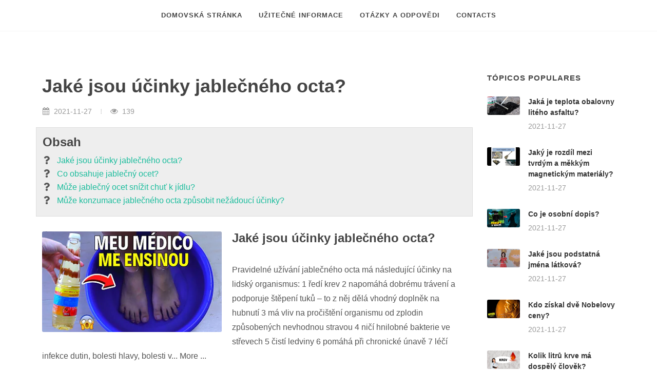

--- FILE ---
content_type: text/html; charset=UTF-8
request_url: https://nejlepsiotazky.com/knihovna/clanek/read/4113-jake-jsou-ucinky-jablecneho-octa
body_size: 5442
content:
<html>
<head>
    <title>Jaké jsou účinky jablečného octa?</title>
    <meta charset="utf-8"/>
    <meta name="viewport" content="width=device-width, initial-scale=1, user-scalable=no"/>
    <meta name="description" content="Jaké jsou účinky jablečného octa? - Pravidelné užívání jablečného octa má následující účinky na lidský organismus:  1 ředí krev 2...">
    <link rel="stylesheet" href="/templates/arch/css/bootstrap.css"/>
    <link rel="stylesheet" href="/templates/arch/css/style.css"/>
    <link rel="stylesheet" href="/templates/arch/css/construction.css"/>
    <link rel="stylesheet" href="/templates/arch/css/font-icons.css"/>
    <link rel="stylesheet" href="/templates/arch/css/animate.css"/>
    <link rel="stylesheet" href="/templates/arch/css/custom.css"/>
                <script>
  var _paq = window._paq = window._paq || [];
  /* tracker methods like "setCustomDimension" should be called before "trackPageView" */
  _paq.push(['trackPageView']);
  _paq.push(['enableLinkTracking']);
  (function() {
    var u="/chest/";
    _paq.push(['setTrackerUrl', u+'matomo.php']);
    _paq.push(['setSiteId', '45']);
    var d=document, g=d.createElement('script'), s=d.getElementsByTagName('script')[0];
    g.async=true; g.src=u+'matomo.js'; s.parentNode.insertBefore(g,s);
  })();
</script>
    </head>
<body class="stretched">

<!-- Document Wrapper
============================================= -->
<div id="wrapper" class="clearfix">

    <!-- Header
    ============================================= -->
    <header id="header" class="header-size-sm" data-sticky-shrink="false">
        <div id="header-wrap">
            <div class="container">
                <div class="header-row justify-content-between flex-row-reverse flex-lg-row justify-content-lg-center">

                    <div id="primary-menu-trigger">
                        <svg class="svg-trigger" viewBox="0 0 100 100">
                            <path
                                d="m 30,33 h 40 c 3.722839,0 7.5,3.126468 7.5,8.578427 0,5.451959 -2.727029,8.421573 -7.5,8.421573 h -20"></path>
                            <path d="m 30,50 h 40"></path>
                            <path
                                d="m 70,67 h -40 c 0,0 -7.5,-0.802118 -7.5,-8.365747 0,-7.563629 7.5,-8.634253 7.5,-8.634253 h 20"></path>
                        </svg>
                    </div>

                    <!-- Primary Navigation
                    ============================================= -->
                    <nav class="primary-menu with-arrows">

                        <ul class="menu-container">
                            <li class="menu-item"><a class="menu-link" href="/">
                                    <div>Domovská stránka</div>
                                </a></li>
                                                            <li class="menu-item"><a class="menu-link" href="https://nejlepsiotazky.com/knihovna/kategorie/view/1-uzitecne_informace">
                                        <div>Užitečné informace</div>
                                    </a></li>
                                                            <li class="menu-item"><a class="menu-link" href="https://nejlepsiotazky.com/knihovna/kategorie/view/2-otazky_a_odpovedi">
                                        <div>Otázky a odpovědi</div>
                                    </a></li>
                                                        <li class="menu-item"><a class="menu-link" href="https://nejlepsiotazky.com/contacts">
                                    <div>Contacts</div>
                                </a></li>
                        </ul>

                    </nav><!-- #primary-menu end -->
                </div>
            </div>
        </div>
        <div class="header-wrap-clone"></div>
    </header><!-- #header end -->

    <section id="content">
        <div class="content-wrap">
            <div class="container clearfix">

                <div class="row gutter-40 col-mb-80">
                    <!-- Post Content
                    ============================================= -->
                    <div class="postcontent col-lg-9">

                        <div class="single-post mb-0">

                            <!-- Single Post
                            ============================================= -->
                            <div class="entry clearfix">

                                <!-- Entry Title
                                ============================================= -->
                                <div class="entry-title">
                                    <h1 class="mb-2">Jaké jsou účinky jablečného octa?</h1>
                                </div><!-- .entry-title end -->

                                <!-- Entry Meta
                                ============================================= -->
                                <div class="entry-meta">
                                    <ul>
                                        <li><i class="icon-calendar3"></i> 2021-11-27</li>
                                        <li><i class="icon-eye-open"></i> 139</li>
                                    </ul>
                                </div><!-- .entry-meta end -->

                                <div class="row show-grid mb-4">
                                    <div class="col-lg-12">
                                        <h3 class="mb-1">Obsah</h3>
                                        <div class="text-center">
                                            <script type="text/javascript">
	atOptions = {
		'key' : '6ffb3392d3a21fa0cb9f1ff51d4dab0f',
		'format' : 'iframe',
		'height' : 60,
		'width' : 468,
		'params' : {}
	};
</script>
<script type="text/javascript" src="//sidelinetotal.com/6ffb3392d3a21fa0cb9f1ff51d4dab0f/invoke.js"></script>
                                        </div>
                                        <ul class="iconlist mb-2">
                                                                                            <li><i class="icon-question"></i> <a
                                                        href="#question-0">Jaké jsou účinky jablečného octa?</a>
                                                </li>
                                                                                            <li><i class="icon-question"></i> <a
                                                        href="#question-1">Co obsahuje jablečný ocet?</a>
                                                </li>
                                                                                            <li><i class="icon-question"></i> <a
                                                        href="#question-2">Může jablečný ocet snížit chuť k jídlu?</a>
                                                </li>
                                                                                            <li><i class="icon-question"></i> <a
                                                        href="#question-3">Může konzumace jablečného octa způsobit nežádoucí účinky?</a>
                                                </li>
                                                                                    </ul>
                                    </div>
                                </div>


                                <!-- Entry Content
                                ============================================= -->
                                <div class="entry-content mt-0">

                                    <!-- Entry Image
                                    ============================================= -->
                                    <div class="entry-image alignleft">
                                        <img src="https://i.ytimg.com/vi/RbJhOjilLGY/hq720.jpg?sqp=-oaymwEcCOgCEMoBSFXyq4qpAw4IARUAAIhCGAFwAcABBg==&amp;rs=AOn4CLDtVjsebN4Wdgd0mn5m8yLoqXohHw" alt="Jaké jsou účinky jablečného octa?">
                                    </div><!-- .entry-image end -->

                                                                            <h3 id="question-0">Jaké jsou účinky jablečného octa?</h3>
                                                                                <p>Pravidelné užívání jablečného octa má následující účinky na lidský organismus:  1 ředí krev 2 napomáhá dobrému trávení a podporuje štěpení tuků – to z něj dělá vhodný doplněk na hubnutí 3 má vliv na pročištění organismu od zplodin způsobených nevhodnou stravou 4 ničí hnilobné bakterie ve střevech 5 čistí ledviny 6 pomáhá při chronické únavě 7 léčí infekce dutin, bolesti hlavy, bolesti v... More ... </p>
                                                                                                                <h3 id="question-1">Co obsahuje jablečný ocet?</h3>
                                                                                <p>Poté do vzniklé směsi přidáme baktérie, které alkohol přemění na kyselinu octovou ( 1 ). Jablečný ocet obsahuje zhruba 5 – 6 % kyseliny octové. </p>
                                                                                    <div class="text-center">
                                                <iframe width="560" height="315"
                                                        src="https://www.youtube.com/embed/RbJhOjilLGY"
                                                        title="YouTube video player" frameborder="0"
                                                        allow="accelerometer; autoplay; clipboard-write; encrypted-media; gyroscope; picture-in-picture"
                                                        allowfullscreen></iframe>
                                            </div>
                                                                                                            <h3 id="question-2">Může jablečný ocet snížit chuť k jídlu?</h3>
                                                                                <p>Shrnutí: Jablečný ocet na jedné straně může pomoci snížit chuť k jídlu, ale může také vyvolat nevolnost, zejména pokud je konzumován jako součást nápojů s nepříjemnou chutí. Nemáme žádné klinické studie, které by zkoumaly vliv jablečného octa na hladinu draslíku v krvi a na zdraví kostí. </p>
                                                                                                                <h3 id="question-3">Může konzumace jablečného octa způsobit nežádoucí účinky?</h3>
                                                                                <p>Bohužel se ukazuje, že konzumace jablečného octa může vést i k řadě nepříjemných nežádoucích účinků a reakcí (rozdíl mezi nežádoucími účinky a reakcemi spočívá v tom, že nežádoucí účinky známe a jejich výskyt je dobře zdokumentován, zatímco nežádoucí reakce představují nově vzniklé nežádoucí účinky, o kterých jsme dosud neměli ani tušení). </p>
                                                                                                        <!-- Post Single - Content End -->
                                    <div class="clear"></div>
                                </div>
                            </div><!-- .entry end -->

                            <!-- Post Navigation
                            ============================================= -->
                            <div class="row justify-content-between col-mb-30 post-navigation">
                                <div class="col-12 col-md-auto text-center">
                                                                            <a href="https://nejlepsiotazky.com/knihovna/clanek/read/4112-jak-vybirat-hybridni-kere">⇐ Jak vybírat hybridní keře?</a>
                                                                    </div>

                                <div class="col-12 col-md-auto text-center">
                                                                            <a href="https://nejlepsiotazky.com/knihovna/clanek/read/4114-kde-koupit-bananove-listy">Kde koupit Banánové listy? ⇒</a>
                                    
                                </div>
                            </div><!-- .post-navigation end -->

                            <div class="line"></div>

                                                            <h4>Související příspěvky:</h4>

                                <div class="related-posts row posts-md col-mb-30">

                                                                            <div class="entry col-12 col-md-6">
                                            <div class="grid-inner row align-items-center gutter-20">
                                                <div class="col-4">
                                                    <div class="entry-image">
                                                        <a href="https://nejlepsiotazky.com/knihovna/clanek/read/4115-cim-se-zivi-netopyri"><img
                                                                src="https://i.ytimg.com/vi/DWKgM_uTNOI/hq720.jpg?sqp=-oaymwEcCOgCEMoBSFXyq4qpAw4IARUAAIhCGAFwAcABBg==&amp;rs=AOn4CLByI-E4G87URNBd8dB8rn-UsY5YMw"
                                                                alt="Čím se živí netopýři?"></a>
                                                    </div>
                                                </div>
                                                <div class="col-8">
                                                    <div class="entry-title title-xs">
                                                        <h3>
                                                            <a href="https://nejlepsiotazky.com/knihovna/clanek/read/4115-cim-se-zivi-netopyri">Čím se živí netopýři?</a>
                                                        </h3>
                                                    </div>
                                                    <div class="entry-meta">
                                                        <ul>
                                                            <li>
                                                                <i class="icon-calendar3"></i> 2021-11-27
                                                            </li>
                                                            <li>
                                                                <i class="icon-eye-open"></i> 836
                                                            </li>
                                                        </ul>
                                                    </div>
                                                </div>
                                            </div>
                                        </div>
                                                                            <div class="entry col-12 col-md-6">
                                            <div class="grid-inner row align-items-center gutter-20">
                                                <div class="col-4">
                                                    <div class="entry-image">
                                                        <a href="https://nejlepsiotazky.com/knihovna/clanek/read/4116-jak-vypnout-nebo-zapnout-zvuky-ve-windows-10"><img
                                                                src="https://i.ytimg.com/vi/s9On9Zr5AgQ/hq720.jpg?sqp=-oaymwEcCOgCEMoBSFXyq4qpAw4IARUAAIhCGAFwAcABBg==&amp;rs=AOn4CLBP01FcVHbtBLWekyYSZk_HncaXRA"
                                                                alt="Jak vypnout nebo zapnout zvuky ve Windows 10?"></a>
                                                    </div>
                                                </div>
                                                <div class="col-8">
                                                    <div class="entry-title title-xs">
                                                        <h3>
                                                            <a href="https://nejlepsiotazky.com/knihovna/clanek/read/4116-jak-vypnout-nebo-zapnout-zvuky-ve-windows-10">Jak vypnout nebo zapnout zvuky ve Windows 10?</a>
                                                        </h3>
                                                    </div>
                                                    <div class="entry-meta">
                                                        <ul>
                                                            <li>
                                                                <i class="icon-calendar3"></i> 2021-11-27
                                                            </li>
                                                            <li>
                                                                <i class="icon-eye-open"></i> 162
                                                            </li>
                                                        </ul>
                                                    </div>
                                                </div>
                                            </div>
                                        </div>
                                                                            <div class="entry col-12 col-md-6">
                                            <div class="grid-inner row align-items-center gutter-20">
                                                <div class="col-4">
                                                    <div class="entry-image">
                                                        <a href="https://nejlepsiotazky.com/knihovna/clanek/read/4117-jake-jsou-potize-s-mocovym-mechyrem"><img
                                                                src="https://i.ytimg.com/vi/AaboeyOaQNY/hqdefault.jpg?sqp=-oaymwEcCOADEI4CSFXyq4qpAw4IARUAAIhCGAFwAcABBg==&amp;rs=AOn4CLBP1EzddUm8Kl3V8_RCqDUhoJ0aSQ"
                                                                alt="Jaké jsou potíže s močovým měchýřem?"></a>
                                                    </div>
                                                </div>
                                                <div class="col-8">
                                                    <div class="entry-title title-xs">
                                                        <h3>
                                                            <a href="https://nejlepsiotazky.com/knihovna/clanek/read/4117-jake-jsou-potize-s-mocovym-mechyrem">Jaké jsou potíže s močovým měchýřem?</a>
                                                        </h3>
                                                    </div>
                                                    <div class="entry-meta">
                                                        <ul>
                                                            <li>
                                                                <i class="icon-calendar3"></i> 2021-11-27
                                                            </li>
                                                            <li>
                                                                <i class="icon-eye-open"></i> 168
                                                            </li>
                                                        </ul>
                                                    </div>
                                                </div>
                                            </div>
                                        </div>
                                                                            <div class="entry col-12 col-md-6">
                                            <div class="grid-inner row align-items-center gutter-20">
                                                <div class="col-4">
                                                    <div class="entry-image">
                                                        <a href="https://nejlepsiotazky.com/knihovna/clanek/read/4118-jak-se-ucastnit-opecovavani-vcel"><img
                                                                src="https://i.ytimg.com/vi/UD7kMWbfrRY/hq720.jpg?sqp=-oaymwEcCOgCEMoBSFXyq4qpAw4IARUAAIhCGAFwAcABBg==&amp;rs=AOn4CLDmM7WTGxHQi8yEKj7I4ocZG7V9nQ"
                                                                alt="Jak se účastnit opečovávání včel?"></a>
                                                    </div>
                                                </div>
                                                <div class="col-8">
                                                    <div class="entry-title title-xs">
                                                        <h3>
                                                            <a href="https://nejlepsiotazky.com/knihovna/clanek/read/4118-jak-se-ucastnit-opecovavani-vcel">Jak se účastnit opečovávání včel?</a>
                                                        </h3>
                                                    </div>
                                                    <div class="entry-meta">
                                                        <ul>
                                                            <li>
                                                                <i class="icon-calendar3"></i> 2021-11-27
                                                            </li>
                                                            <li>
                                                                <i class="icon-eye-open"></i> 139
                                                            </li>
                                                        </ul>
                                                    </div>
                                                </div>
                                            </div>
                                        </div>
                                                                    </div>
                                                    </div>
                    </div><!-- .postcontent end -->

                    <!-- Sidebar
                    ============================================= -->
                    <div class="sidebar col-lg-3">
                        <div class="sidebar-widgets-wrap">
                            <div class="widget clearfix">
    <h4>Tópicos populares</h4>
    <div class="posts-sm row col-mb-30">
                                    <div class="entry col-12">
                    <div class="grid-inner row g-0">
                        <div class="col-auto">
                            <div class="entry-image">
                                <a href="https://nejlepsiotazky.com/knihovna/clanek/read/23851-jaka-je-teplota-obalovny-liteho-asfaltu"><img src="https://i.ytimg.com/vi/4AOdi1qMfD0/hq720.jpg?sqp=-oaymwEcCOgCEMoBSFXyq4qpAw4IARUAAIhCGAFwAcABBg==&amp;rs=AOn4CLC11wi-_k6vX5HR5sAnwGsecxAyug"></a>
                            </div>
                        </div>
                        <div class="col ps-3">
                            <div class="entry-title">
                                <h4><a href="https://nejlepsiotazky.com/knihovna/clanek/read/23851-jaka-je-teplota-obalovny-liteho-asfaltu">Jaká je teplota obalovny litého asfaltu?</a></h4>
                            </div>
                            <div class="entry-meta">
                                <ul>
                                    <li>2021-11-27</li>
                                </ul>
                            </div>
                        </div>
                    </div>
                </div>
                            <div class="entry col-12">
                    <div class="grid-inner row g-0">
                        <div class="col-auto">
                            <div class="entry-image">
                                <a href="https://nejlepsiotazky.com/knihovna/clanek/read/37740-jaky-je-rozdil-mezi-tvrdym-a-mekkym-magnetickym-materialy"><img src="https://i.ytimg.com/vi/hVNEjG1YuKY/hq720.jpg?sqp=-oaymwEcCOgCEMoBSFXyq4qpAw4IARUAAIhCGAFwAcABBg==&amp;rs=AOn4CLD91EKgvJXA2VNwETJf1EyPZuqheA"></a>
                            </div>
                        </div>
                        <div class="col ps-3">
                            <div class="entry-title">
                                <h4><a href="https://nejlepsiotazky.com/knihovna/clanek/read/37740-jaky-je-rozdil-mezi-tvrdym-a-mekkym-magnetickym-materialy">Jaký je rozdíl mezi tvrdým a měkkým magnetickým materiály?</a></h4>
                            </div>
                            <div class="entry-meta">
                                <ul>
                                    <li>2021-11-27</li>
                                </ul>
                            </div>
                        </div>
                    </div>
                </div>
                            <div class="entry col-12">
                    <div class="grid-inner row g-0">
                        <div class="col-auto">
                            <div class="entry-image">
                                <a href="https://nejlepsiotazky.com/knihovna/clanek/read/22030-co-je-osobni-dopis"><img src="https://i.ytimg.com/vi/X2FWqDyS9Yk/hq720.jpg?sqp=-oaymwEcCOgCEMoBSFXyq4qpAw4IARUAAIhCGAFwAcABBg==&amp;rs=AOn4CLCwx7XyaTelX7OohcS1EnO-TvERkw"></a>
                            </div>
                        </div>
                        <div class="col ps-3">
                            <div class="entry-title">
                                <h4><a href="https://nejlepsiotazky.com/knihovna/clanek/read/22030-co-je-osobni-dopis">Co je osobní dopis?</a></h4>
                            </div>
                            <div class="entry-meta">
                                <ul>
                                    <li>2021-11-27</li>
                                </ul>
                            </div>
                        </div>
                    </div>
                </div>
                            <div class="entry col-12">
                    <div class="grid-inner row g-0">
                        <div class="col-auto">
                            <div class="entry-image">
                                <a href="https://nejlepsiotazky.com/knihovna/clanek/read/37882-jake-jsou-podstatna-jmena-latkova"><img src="https://i.ytimg.com/vi/83rbAfm2nLM/hq720.jpg?sqp=-oaymwEcCOgCEMoBSFXyq4qpAw4IARUAAIhCGAFwAcABBg==&amp;rs=AOn4CLAJTkfzxJNJoJuQKV06gSBr2GbDpg"></a>
                            </div>
                        </div>
                        <div class="col ps-3">
                            <div class="entry-title">
                                <h4><a href="https://nejlepsiotazky.com/knihovna/clanek/read/37882-jake-jsou-podstatna-jmena-latkova">Jaké jsou podstatná jména látková?</a></h4>
                            </div>
                            <div class="entry-meta">
                                <ul>
                                    <li>2021-11-27</li>
                                </ul>
                            </div>
                        </div>
                    </div>
                </div>
                            <div class="entry col-12">
                    <div class="grid-inner row g-0">
                        <div class="col-auto">
                            <div class="entry-image">
                                <a href="https://nejlepsiotazky.com/knihovna/clanek/read/11416-kdo-ziskal-dve-nobelovy-ceny"><img src="https://i.ytimg.com/vi/FsqpY6KO4jE/hq720.jpg?sqp=-oaymwEcCOgCEMoBSFXyq4qpAw4IARUAAIhCGAFwAcABBg==&amp;rs=AOn4CLBIBpEJI0DavsOchpUtGQYH9DY6kQ"></a>
                            </div>
                        </div>
                        <div class="col ps-3">
                            <div class="entry-title">
                                <h4><a href="https://nejlepsiotazky.com/knihovna/clanek/read/11416-kdo-ziskal-dve-nobelovy-ceny">Kdo získal dvě Nobelovy ceny?</a></h4>
                            </div>
                            <div class="entry-meta">
                                <ul>
                                    <li>2021-11-27</li>
                                </ul>
                            </div>
                        </div>
                    </div>
                </div>
                            <div class="entry col-12">
                    <div class="grid-inner row g-0">
                        <div class="col-auto">
                            <div class="entry-image">
                                <a href="https://nejlepsiotazky.com/knihovna/clanek/read/29218-kolik-litru-krve-ma-dospely-clovek"><img src="https://i.ytimg.com/vi/GpCKa9fh2Jo/hq720.jpg?sqp=-oaymwEcCOgCEMoBSFXyq4qpAw4IARUAAIhCGAFwAcABBg==&amp;rs=AOn4CLDe15GbjDX7L6OOPQMHVUbwOMcacQ"></a>
                            </div>
                        </div>
                        <div class="col ps-3">
                            <div class="entry-title">
                                <h4><a href="https://nejlepsiotazky.com/knihovna/clanek/read/29218-kolik-litru-krve-ma-dospely-clovek">Kolik litrů krve má dospělý člověk?</a></h4>
                            </div>
                            <div class="entry-meta">
                                <ul>
                                    <li>2021-11-27</li>
                                </ul>
                            </div>
                        </div>
                    </div>
                </div>
                                </div>
</div>

                            <div class="widget clearfix">
    <h4>Últimos tópicos</h4>
    <div class="posts-sm row col-mb-30">
                                    <div class="entry col-12">
                    <div class="grid-inner row g-0">
                        <div class="col-auto">
                            <div class="entry-image">
                                <a href="https://nejlepsiotazky.com/knihovna/clanek/read/62281-kde-jsou-divoke-kacheny"><img src="https://i.ytimg.com/vi/aFVbBGlJ8Ps/hq720.jpg?sqp=-oaymwEcCOgCEMoBSFXyq4qpAw4IARUAAIhCGAFwAcABBg==&amp;rs=AOn4CLALk_iAOwP8lHXQFOQ7iDfgxadsow"></a>
                            </div>
                        </div>
                        <div class="col ps-3">
                            <div class="entry-title">
                                <h4><a href="https://nejlepsiotazky.com/knihovna/clanek/read/62281-kde-jsou-divoke-kacheny">Kde jsou divoké kacheny?</a></h4>
                            </div>
                            <div class="entry-meta">
                                <ul>
                                    <li>2021-11-27</li>
                                </ul>
                            </div>
                        </div>
                    </div>
                </div>
                            <div class="entry col-12">
                    <div class="grid-inner row g-0">
                        <div class="col-auto">
                            <div class="entry-image">
                                <a href="https://nejlepsiotazky.com/knihovna/clanek/read/62280-ce-beneficii-are-lemongrass"><img src=""></a>
                            </div>
                        </div>
                        <div class="col ps-3">
                            <div class="entry-title">
                                <h4><a href="https://nejlepsiotazky.com/knihovna/clanek/read/62280-ce-beneficii-are-lemongrass">Ce beneficii are lemongrass?</a></h4>
                            </div>
                            <div class="entry-meta">
                                <ul>
                                    <li>2021-11-27</li>
                                </ul>
                            </div>
                        </div>
                    </div>
                </div>
                            <div class="entry col-12">
                    <div class="grid-inner row g-0">
                        <div class="col-auto">
                            <div class="entry-image">
                                <a href="https://nejlepsiotazky.com/knihovna/clanek/read/62279-jake-jsou-pudry-na-koberec"><img src="https://i.ytimg.com/vi/Fje0kwrx-Bo/hq720.jpg?sqp=-oaymwEcCOgCEMoBSFXyq4qpAw4IARUAAIhCGAFwAcABBg==&amp;rs=AOn4CLAxtcBDE2AyJ8oPryze9o2dZxSTlQ"></a>
                            </div>
                        </div>
                        <div class="col ps-3">
                            <div class="entry-title">
                                <h4><a href="https://nejlepsiotazky.com/knihovna/clanek/read/62279-jake-jsou-pudry-na-koberec">Jaké jsou pudry na koberec?</a></h4>
                            </div>
                            <div class="entry-meta">
                                <ul>
                                    <li>2021-11-27</li>
                                </ul>
                            </div>
                        </div>
                    </div>
                </div>
                            <div class="entry col-12">
                    <div class="grid-inner row g-0">
                        <div class="col-auto">
                            <div class="entry-image">
                                <a href="https://nejlepsiotazky.com/knihovna/clanek/read/62278-kdo-je-jezevec"><img src="https://i.ytimg.com/vi/lqs9nIg_LfQ/hq720.jpg?sqp=-oaymwEcCOgCEMoBSFXyq4qpAw4IARUAAIhCGAFwAcABBg==&amp;rs=AOn4CLCJYy5fHC0wFp1gnO9NQhyIe8snUw"></a>
                            </div>
                        </div>
                        <div class="col ps-3">
                            <div class="entry-title">
                                <h4><a href="https://nejlepsiotazky.com/knihovna/clanek/read/62278-kdo-je-jezevec">Kdo je jezevec?</a></h4>
                            </div>
                            <div class="entry-meta">
                                <ul>
                                    <li>2021-11-27</li>
                                </ul>
                            </div>
                        </div>
                    </div>
                </div>
                            <div class="entry col-12">
                    <div class="grid-inner row g-0">
                        <div class="col-auto">
                            <div class="entry-image">
                                <a href="https://nejlepsiotazky.com/knihovna/clanek/read/62277-jak-vybrat-pevny-disk"><img src="https://i.ytimg.com/vi/yUmCb-_cOE8/hq720.jpg?sqp=-oaymwEcCOgCEMoBSFXyq4qpAw4IARUAAIhCGAFwAcABBg==&amp;rs=AOn4CLDkINjh4WLGnpGJFvUQXeJJG1yO-g"></a>
                            </div>
                        </div>
                        <div class="col ps-3">
                            <div class="entry-title">
                                <h4><a href="https://nejlepsiotazky.com/knihovna/clanek/read/62277-jak-vybrat-pevny-disk">Jak vybrat pevný disk?</a></h4>
                            </div>
                            <div class="entry-meta">
                                <ul>
                                    <li>2021-11-27</li>
                                </ul>
                            </div>
                        </div>
                    </div>
                </div>
                            <div class="entry col-12">
                    <div class="grid-inner row g-0">
                        <div class="col-auto">
                            <div class="entry-image">
                                <a href="https://nejlepsiotazky.com/knihovna/clanek/read/62276-proc-nepouzivat-drevo-mokre"><img src="https://i.ytimg.com/vi/5pjYU-xX8Xk/hq720.jpg?sqp=-oaymwEcCOgCEMoBSFXyq4qpAw4IARUAAIhCGAFwAcABBg==&amp;rs=AOn4CLCfl8PtU_8vidQypNO3xMYFkyngEA"></a>
                            </div>
                        </div>
                        <div class="col ps-3">
                            <div class="entry-title">
                                <h4><a href="https://nejlepsiotazky.com/knihovna/clanek/read/62276-proc-nepouzivat-drevo-mokre">Proč nepoužívat dřevo mokré?</a></h4>
                            </div>
                            <div class="entry-meta">
                                <ul>
                                    <li>2021-11-27</li>
                                </ul>
                            </div>
                        </div>
                    </div>
                </div>
                                </div>
</div>
                        </div>
                    </div>
                </div>
            </div>
        </div>
    </section>

<!-- Footer
    ============================================= -->
    <footer id="footer" class="dark">
        <!-- Copyrights
        ============================================= -->
        <div id="copyrights">
            <div class="container">

                <div class="row justify-content-between col-mb-30">
                    <div class="col-12 col-md-auto text-center text-md-start">
                        Copyrights &copy; 2020-2025 Všechna práva vyhrazena<br>
                        <div class="copyright-links"><a href="https://nejlepsiotazky.com/terms-and-conditions">Podmínky použití</a> / <a href="https://nejlepsiotazky.com/privacy">Zásady ochrany osobních údajů</a></div>
                    </div>

                    <div class="col-12 col-md-auto text-center text-md-end">
                        <div class="copyrights-menu copyright-links clearfix"></div>
                    </div>
                </div>

            </div>
        </div><!-- #copyrights end -->
    </footer><!-- #footer end -->

</div><!-- #wrapper end -->

<!-- Go To Top
============================================= -->
<div id="gotoTop" class="icon-angle-up"></div>

<!-- JavaScripts
============================================= -->
<!-- Scripts -->
<script src="/templates/arch/js/jquery.js"></script>
<script src="/templates/arch/js/functions.js"></script>
<script defer src="https://static.cloudflareinsights.com/beacon.min.js/vcd15cbe7772f49c399c6a5babf22c1241717689176015" integrity="sha512-ZpsOmlRQV6y907TI0dKBHq9Md29nnaEIPlkf84rnaERnq6zvWvPUqr2ft8M1aS28oN72PdrCzSjY4U6VaAw1EQ==" data-cf-beacon='{"version":"2024.11.0","token":"52ac3091118e4a6994814f8b7c87fa52","r":1,"server_timing":{"name":{"cfCacheStatus":true,"cfEdge":true,"cfExtPri":true,"cfL4":true,"cfOrigin":true,"cfSpeedBrain":true},"location_startswith":null}}' crossorigin="anonymous"></script>
</body>
</html>

